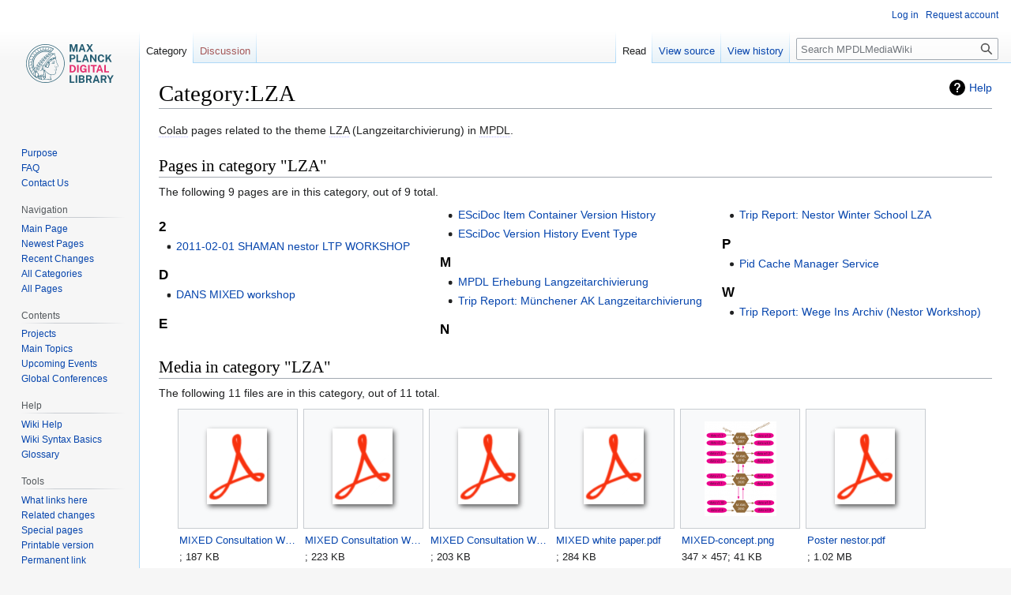

--- FILE ---
content_type: text/html; charset=UTF-8
request_url: https://colab.mpdl.mpg.de/mediawiki/Category:LZA
body_size: 6475
content:
<!DOCTYPE html>
<html class="client-nojs" lang="en" dir="ltr">
<head>
<meta charset="UTF-8"/>
<title>Category:LZA - MPDLMediaWiki</title>
<script>document.documentElement.className="client-js";RLCONF={"wgBreakFrames":!1,"wgSeparatorTransformTable":["",""],"wgDigitTransformTable":["",""],"wgDefaultDateFormat":"dmy","wgMonthNames":["","January","February","March","April","May","June","July","August","September","October","November","December"],"wgRequestId":"4133a573620bc4e0bc750314","wgCSPNonce":!1,"wgCanonicalNamespace":"Category","wgCanonicalSpecialPageName":!1,"wgNamespaceNumber":14,"wgPageName":"Category:LZA","wgTitle":"LZA","wgCurRevisionId":23590,"wgRevisionId":23590,"wgArticleId":1821,"wgIsArticle":!0,"wgIsRedirect":!1,"wgAction":"view","wgUserName":null,"wgUserGroups":["*"],"wgCategories":[],"wgPageContentLanguage":"en","wgPageContentModel":"wikitext","wgRelevantPageName":"Category:LZA","wgRelevantArticleId":1821,"wgIsProbablyEditable":!1,"wgRelevantPageIsProbablyEditable":!1,"wgRestrictionEdit":[],"wgRestrictionMove":[]};RLSTATE={"site.styles":"ready","noscript":"ready","user.styles":"ready","user":
"ready","user.options":"loading","mediawiki.action.view.categoryPage.styles":"ready","mediawiki.page.gallery.styles":"ready","mediawiki.helplink":"ready","skins.vector.styles.legacy":"ready"};RLPAGEMODULES=["ext.Lingo","site","mediawiki.page.ready","skins.vector.legacy.js"];</script>
<script>(RLQ=window.RLQ||[]).push(function(){mw.loader.implement("user.options@1hzgi",function($,jQuery,require,module){/*@nomin*/mw.user.tokens.set({"patrolToken":"+\\","watchToken":"+\\","csrfToken":"+\\"});
});});</script>
<link rel="stylesheet" href="/mw010/load.php?lang=en&amp;modules=mediawiki.action.view.categoryPage.styles%7Cmediawiki.helplink%7Cmediawiki.page.gallery.styles%7Cskins.vector.styles.legacy&amp;only=styles&amp;skin=vector"/>
<script async="" src="/mw010/load.php?lang=en&amp;modules=startup&amp;only=scripts&amp;raw=1&amp;skin=vector"></script>
<meta name="generator" content="MediaWiki 1.36.1"/>
<link rel="shortcut icon" href="/favicon.ico"/>
<link rel="search" type="application/opensearchdescription+xml" href="/mw010/opensearch_desc.php" title="MPDLMediaWiki (en)"/>
<link rel="EditURI" type="application/rsd+xml" href="https://colab.mpdl.mpg.de/mw010/api.php?action=rsd"/>
<link rel="license" href="http://creativecommons.org/licenses/by/3.0/"/>
<link rel="alternate" type="application/atom+xml" title="MPDLMediaWiki Atom feed" href="/mw010/index.php?title=Special:RecentChanges&amp;feed=atom"/>
</head>
<body class="mediawiki ltr sitedir-ltr mw-hide-empty-elt ns-14 ns-subject page-Category_LZA rootpage-Category_LZA skin-vector action-view skin-vector-legacy"><div id="mw-page-base" class="noprint"></div>
<div id="mw-head-base" class="noprint"></div>
<div id="content" class="mw-body" role="main">
	<a id="top"></a>
	<div id="siteNotice" class="mw-body-content"></div>
	<div class="mw-indicators mw-body-content">
	<div id="mw-indicator-mw-helplink" class="mw-indicator"><a href="https://www.mediawiki.org/wiki/Special:MyLanguage/Help:Categories" target="_blank" class="mw-helplink">Help</a></div>
	</div>
	<h1 id="firstHeading" class="firstHeading" >Category:LZA</h1>
	<div id="bodyContent" class="mw-body-content">
		<div id="siteSub" class="noprint">From MPDLMediaWiki</div>
		<div id="contentSub"></div>
		<div id="contentSub2"></div>
		
		<div id="jump-to-nav"></div>
		<a class="mw-jump-link" href="#mw-head">Jump to navigation</a>
		<a class="mw-jump-link" href="#searchInput">Jump to search</a>
		<div id="mw-content-text" lang="en" dir="ltr" class="mw-content-ltr"><div class="mw-parser-output"><div class="mw-parser-output"><p><span class="mw-lingo-term" data-lingo-term-id="9f9321d101324804cf0f8ec878ab0093">Colab</span> pages related to the theme <span class="mw-lingo-term" data-lingo-term-id="c27bec668862dc9f0d2b9afab79a29c9">LZA</span> (Langzeitarchivierung) in <span class="mw-lingo-term" data-lingo-term-id="9b973557b36e0c6085c2b30a4e4fb1da">MPDL</span>.
</p>
<!-- 
NewPP limit report
Cached time: 20260129081718
Cache expiry: 86400
Dynamic content: false
Complications: []
CPU time usage: 0.001 seconds
Real time usage: 0.001 seconds
Preprocessor visited node count: 1/1000000
Post‐expand include size: 0/2097152 bytes
Template argument size: 0/2097152 bytes
Highest expansion depth: 1/40
Expensive parser function count: 0/100
Unstrip recursion depth: 0/20
Unstrip post‐expand size: 0/5000000 bytes
-->
<!--
Transclusion expansion time report (%,ms,calls,template)
100.00%    0.000      1 -total
-->
</div><div class="mw-lingo-tooltip" id="9f9321d101324804cf0f8ec878ab0093"><div class="mw-lingo-definition navigation-not-searchable"><div class="mw-lingo-definition-text">
<p>Collaboration Laboratory
</p>
</div></div>
</div><div class="mw-lingo-tooltip" id="c27bec668862dc9f0d2b9afab79a29c9"><div class="mw-lingo-definition navigation-not-searchable"><div class="mw-lingo-definition-text">
<p>Langzeitarchivierung
</p>
</div></div>
</div><div class="mw-lingo-tooltip" id="9b973557b36e0c6085c2b30a4e4fb1da"><div class="mw-lingo-definition navigation-not-searchable"><div class="mw-lingo-definition-text">
<p>Max Planck Digital Library
</p>
</div></div>
</div></div><div class="mw-category-generated" lang="en" dir="ltr"><div id="mw-pages">
<h2>Pages in category "LZA"</h2>
<p>The following 9 pages are in this category, out of 9 total.
</p><div lang="en" dir="ltr" class="mw-content-ltr"><div class="mw-category"><div class="mw-category-group"><h3>2</h3>
<ul><li><a href="/mediawiki/2011-02-01_SHAMAN_nestor_LTP_WORKSHOP" title="2011-02-01 SHAMAN nestor LTP WORKSHOP">2011-02-01 SHAMAN nestor LTP WORKSHOP</a></li></ul></div><div class="mw-category-group"><h3>D</h3>
<ul><li><a href="/mediawiki/DANS_MIXED_workshop" title="DANS MIXED workshop">DANS MIXED workshop</a></li></ul></div><div class="mw-category-group"><h3>E</h3>
<ul><li><a href="/mediawiki/ESciDoc_Item_Container_Version_History" title="ESciDoc Item Container Version History">ESciDoc Item Container Version History</a></li>
<li><a href="/mediawiki/ESciDoc_Version_History_Event_Type" title="ESciDoc Version History Event Type">ESciDoc Version History Event Type</a></li></ul></div><div class="mw-category-group"><h3>M</h3>
<ul><li><a href="/mediawiki/MPDL_Erhebung_Langzeitarchivierung" title="MPDL Erhebung Langzeitarchivierung">MPDL Erhebung Langzeitarchivierung</a></li>
<li><a href="/mediawiki/Trip_Report:_M%C3%BCnchener_AK_Langzeitarchivierung" title="Trip Report: Münchener AK Langzeitarchivierung">Trip Report: Münchener AK Langzeitarchivierung</a></li></ul></div><div class="mw-category-group"><h3>N</h3>
<ul><li><a href="/mediawiki/Trip_Report:_Nestor_Winter_School_LZA" title="Trip Report: Nestor Winter School LZA">Trip Report: Nestor Winter School LZA</a></li></ul></div><div class="mw-category-group"><h3>P</h3>
<ul><li><a href="/mediawiki/Pid_Cache_Manager_Service" title="Pid Cache Manager Service">Pid Cache Manager Service</a></li></ul></div><div class="mw-category-group"><h3>W</h3>
<ul><li><a href="/mediawiki/Trip_Report:_Wege_Ins_Archiv_(Nestor_Workshop)" title="Trip Report: Wege Ins Archiv (Nestor Workshop)">Trip Report: Wege Ins Archiv (Nestor Workshop)</a></li></ul></div></div></div>
</div><div id="mw-category-media">
<h2>Media in category "LZA"</h2>
<p>The following 11 files are in this category, out of 11 total.
</p><ul class="gallery mw-gallery-traditional">
		<li class="gallerybox" style="width: 155px"><div style="width: 155px">
			<div class="thumb" style="width: 150px;"><div style="margin:15px auto;"><a href="/mediawiki/File:MIXED_Consultation_Workshop_Memo_01.pdf" class="image"><img alt="MIXED Consultation Workshop Memo 01.pdf" src="/mw010/resources/assets/file-type-icons/fileicon-pdf.png" decoding="async" width="120" height="120" /></a></div></div>
			<div class="gallerytext">
<a href="/mediawiki/File:MIXED_Consultation_Workshop_Memo_01.pdf" class="galleryfilename galleryfilename-truncate" title="File:MIXED Consultation Workshop Memo 01.pdf">MIXED Consultation Workshop Memo 01.pdf</a>
; 187 KB<br />

			</div>
		</div></li>
		<li class="gallerybox" style="width: 155px"><div style="width: 155px">
			<div class="thumb" style="width: 150px;"><div style="margin:15px auto;"><a href="/mediawiki/File:MIXED_Consultation_Workshop_Memo_02.pdf" class="image"><img alt="MIXED Consultation Workshop Memo 02.pdf" src="/mw010/resources/assets/file-type-icons/fileicon-pdf.png" decoding="async" width="120" height="120" /></a></div></div>
			<div class="gallerytext">
<a href="/mediawiki/File:MIXED_Consultation_Workshop_Memo_02.pdf" class="galleryfilename galleryfilename-truncate" title="File:MIXED Consultation Workshop Memo 02.pdf">MIXED Consultation Workshop Memo 02.pdf</a>
; 223 KB<br />

			</div>
		</div></li>
		<li class="gallerybox" style="width: 155px"><div style="width: 155px">
			<div class="thumb" style="width: 150px;"><div style="margin:15px auto;"><a href="/mediawiki/File:MIXED_Consultation_Workshop_Memo_03.pdf" class="image"><img alt="MIXED Consultation Workshop Memo 03.pdf" src="/mw010/resources/assets/file-type-icons/fileicon-pdf.png" decoding="async" width="120" height="120" /></a></div></div>
			<div class="gallerytext">
<a href="/mediawiki/File:MIXED_Consultation_Workshop_Memo_03.pdf" class="galleryfilename galleryfilename-truncate" title="File:MIXED Consultation Workshop Memo 03.pdf">MIXED Consultation Workshop Memo 03.pdf</a>
; 203 KB<br />

			</div>
		</div></li>
		<li class="gallerybox" style="width: 155px"><div style="width: 155px">
			<div class="thumb" style="width: 150px;"><div style="margin:15px auto;"><a href="/mediawiki/File:MIXED_white_paper.pdf" class="image"><img alt="MIXED white paper.pdf" src="/mw010/resources/assets/file-type-icons/fileicon-pdf.png" decoding="async" width="120" height="120" /></a></div></div>
			<div class="gallerytext">
<a href="/mediawiki/File:MIXED_white_paper.pdf" class="galleryfilename galleryfilename-truncate" title="File:MIXED white paper.pdf">MIXED white paper.pdf</a>
; 284 KB<br />

			</div>
		</div></li>
		<li class="gallerybox" style="width: 155px"><div style="width: 155px">
			<div class="thumb" style="width: 150px;"><div style="margin:15px auto;"><a href="/mediawiki/File:MIXED-concept.png" class="image"><img alt="MIXED-concept.png" src="/mw010/images/thumb/6/68/MIXED-concept.png/91px-MIXED-concept.png" decoding="async" width="91" height="120" srcset="/mw010/images/thumb/6/68/MIXED-concept.png/137px-MIXED-concept.png 1.5x, /mw010/images/thumb/6/68/MIXED-concept.png/182px-MIXED-concept.png 2x" /></a></div></div>
			<div class="gallerytext">
<a href="/mediawiki/File:MIXED-concept.png" class="galleryfilename galleryfilename-truncate" title="File:MIXED-concept.png">MIXED-concept.png</a>
347 × 457; 41 KB<br />

			</div>
		</div></li>
		<li class="gallerybox" style="width: 155px"><div style="width: 155px">
			<div class="thumb" style="width: 150px;"><div style="margin:15px auto;"><a href="/mediawiki/File:Poster_nestor.pdf" class="image"><img alt="Poster nestor.pdf" src="/mw010/resources/assets/file-type-icons/fileicon-pdf.png" decoding="async" width="120" height="120" /></a></div></div>
			<div class="gallerytext">
<a href="/mediawiki/File:Poster_nestor.pdf" class="galleryfilename galleryfilename-truncate" title="File:Poster nestor.pdf">Poster nestor.pdf</a>
; 1.02 MB<br />

			</div>
		</div></li>
		<li class="gallerybox" style="width: 155px"><div style="width: 155px">
			<div class="thumb" style="width: 150px;"><div style="margin:15px auto;"><a href="/mediawiki/File:SHAMAN_ISP1_Training_event_final2.pdf" class="image"><img alt="SHAMAN ISP1 Training event final2.pdf" src="/mw010/resources/assets/file-type-icons/fileicon-pdf.png" decoding="async" width="120" height="120" /></a></div></div>
			<div class="gallerytext">
<a href="/mediawiki/File:SHAMAN_ISP1_Training_event_final2.pdf" class="galleryfilename galleryfilename-truncate" title="File:SHAMAN ISP1 Training event final2.pdf">SHAMAN ISP1 Training event final2.pdf</a>
; 84 KB<br />

			</div>
		</div></li>
		<li class="gallerybox" style="width: 155px"><div style="width: 155px">
			<div class="thumb" style="width: 150px;"><div style="margin:59.5px auto;"><a href="/mediawiki/File:Shaman_logo.jpg" class="image"><img alt="Shaman logo.jpg" src="/mw010/images/thumb/4/4d/Shaman_logo.jpg/120px-Shaman_logo.jpg" decoding="async" width="120" height="31" srcset="/mw010/images/thumb/4/4d/Shaman_logo.jpg/180px-Shaman_logo.jpg 1.5x, /mw010/images/thumb/4/4d/Shaman_logo.jpg/240px-Shaman_logo.jpg 2x" /></a></div></div>
			<div class="gallerytext">
<a href="/mediawiki/File:Shaman_logo.jpg" class="galleryfilename galleryfilename-truncate" title="File:Shaman logo.jpg">Shaman logo.jpg</a>
262 × 68; 6 KB<br />

			</div>
		</div></li>
		<li class="gallerybox" style="width: 155px"><div style="width: 155px">
			<div class="thumb" style="width: 150px;"><div style="margin:15px auto;"><a href="/mediawiki/File:SHAMANnestor_training2011_bios2.pdf" class="image"><img alt="SHAMANnestor training2011 bios2.pdf" src="/mw010/resources/assets/file-type-icons/fileicon-pdf.png" decoding="async" width="120" height="120" /></a></div></div>
			<div class="gallerytext">
<a href="/mediawiki/File:SHAMANnestor_training2011_bios2.pdf" class="galleryfilename galleryfilename-truncate" title="File:SHAMANnestor training2011 bios2.pdf">SHAMANnestor training2011 bios2.pdf</a>
; 106 KB<br />

			</div>
		</div></li>
		<li class="gallerybox" style="width: 155px"><div style="width: 155px">
			<div class="thumb" style="width: 150px;"><div style="margin:15px auto;"><a href="/mediawiki/File:SHAMANnestor_training2011_readinglist.pdf" class="image"><img alt="SHAMANnestor training2011 readinglist.pdf" src="/mw010/resources/assets/file-type-icons/fileicon-pdf.png" decoding="async" width="120" height="120" /></a></div></div>
			<div class="gallerytext">
<a href="/mediawiki/File:SHAMANnestor_training2011_readinglist.pdf" class="galleryfilename galleryfilename-truncate" title="File:SHAMANnestor training2011 readinglist.pdf">SHAMANnestor training2011 readinglist.pdf</a>
; 109 KB<br />

			</div>
		</div></li>
		<li class="gallerybox" style="width: 155px"><div style="width: 155px">
			<div class="thumb" style="width: 150px;"><div style="margin:15px auto;"><a href="/mediawiki/File:Wege-ins-archiv--leitfaden-entwurf--2008.pdf" class="image"><img alt="Wege-ins-archiv--leitfaden-entwurf--2008.pdf" src="/mw010/resources/assets/file-type-icons/fileicon-pdf.png" decoding="async" width="120" height="120" /></a></div></div>
			<div class="gallerytext">
<a href="/mediawiki/File:Wege-ins-archiv--leitfaden-entwurf--2008.pdf" class="galleryfilename galleryfilename-truncate" title="File:Wege-ins-archiv--leitfaden-entwurf--2008.pdf">Wege-ins-archiv--leitfaden-entwurf--2008.pdf</a>
; 2.55 MB<br />

			</div>
		</div></li>
</ul>
</div></div>
<div class="printfooter">Retrieved from "<a dir="ltr" href="https://colab.mpdl.mpg.de/mw010/index.php?title=Category:LZA&amp;oldid=23590">https://colab.mpdl.mpg.de/mw010/index.php?title=Category:LZA&amp;oldid=23590</a>"</div></div>
		<div id="catlinks" class="catlinks catlinks-allhidden" data-mw="interface"></div>
	</div>
</div>

<div id="mw-navigation">
	<h2>Navigation menu</h2>
	<div id="mw-head">
		<!-- Please do not use role attribute as CSS selector, it is deprecated. -->
<nav id="p-personal" class="mw-portlet mw-portlet-personal vector-menu" aria-labelledby="p-personal-label" role="navigation" 
	 >
	<h3 id="p-personal-label" class="vector-menu-heading">
		<span>Personal tools</span>
	</h3>
	<div class="vector-menu-content">
		<ul class="vector-menu-content-list"><li id="pt-login"><a href="/mw010/index.php?title=Special:UserLogin&amp;returnto=Category%3ALZA" title="You are encouraged to log in; however, it is not mandatory [o]" accesskey="o">Log in</a></li><li id="pt-createaccount"><a href="/mediawiki/Special:RequestAccount" title="You are encouraged to create an account and log in; however, it is not mandatory">Request account</a></li></ul>
		
	</div>
</nav>

		<div id="left-navigation">
			<!-- Please do not use role attribute as CSS selector, it is deprecated. -->
<nav id="p-namespaces" class="mw-portlet mw-portlet-namespaces vector-menu vector-menu-tabs" aria-labelledby="p-namespaces-label" role="navigation" 
	 >
	<h3 id="p-namespaces-label" class="vector-menu-heading">
		<span>Namespaces</span>
	</h3>
	<div class="vector-menu-content">
		<ul class="vector-menu-content-list"><li id="ca-nstab-category" class="selected"><a href="/mediawiki/Category:LZA" title="View the category page [c]" accesskey="c">Category</a></li><li id="ca-talk" class="new"><a href="/mw010/index.php?title=Category_talk:LZA&amp;action=edit&amp;redlink=1" rel="discussion" title="Discussion about the content page (page does not exist) [t]" accesskey="t">Discussion</a></li></ul>
		
	</div>
</nav>

			<!-- Please do not use role attribute as CSS selector, it is deprecated. -->
<nav id="p-variants" class="mw-portlet mw-portlet-variants emptyPortlet vector-menu vector-menu-dropdown" aria-labelledby="p-variants-label" role="navigation" 
	 >
	<input type="checkbox" class="vector-menu-checkbox" aria-labelledby="p-variants-label" />
	<h3 id="p-variants-label" class="vector-menu-heading">
		<span>Variants</span>
	</h3>
	<div class="vector-menu-content">
		<ul class="vector-menu-content-list"></ul>
		
	</div>
</nav>

		</div>
		<div id="right-navigation">
			<!-- Please do not use role attribute as CSS selector, it is deprecated. -->
<nav id="p-views" class="mw-portlet mw-portlet-views vector-menu vector-menu-tabs" aria-labelledby="p-views-label" role="navigation" 
	 >
	<h3 id="p-views-label" class="vector-menu-heading">
		<span>Views</span>
	</h3>
	<div class="vector-menu-content">
		<ul class="vector-menu-content-list"><li id="ca-view" class="selected"><a href="/mediawiki/Category:LZA">Read</a></li><li id="ca-viewsource"><a href="/mw010/index.php?title=Category:LZA&amp;action=edit" title="This page is protected.&#10;You can view its source [e]" accesskey="e">View source</a></li><li id="ca-history"><a href="/mw010/index.php?title=Category:LZA&amp;action=history" title="Past revisions of this page [h]" accesskey="h">View history</a></li></ul>
		
	</div>
</nav>

			<!-- Please do not use role attribute as CSS selector, it is deprecated. -->
<nav id="p-cactions" class="mw-portlet mw-portlet-cactions emptyPortlet vector-menu vector-menu-dropdown" aria-labelledby="p-cactions-label" role="navigation" 
	 >
	<input type="checkbox" class="vector-menu-checkbox" aria-labelledby="p-cactions-label" />
	<h3 id="p-cactions-label" class="vector-menu-heading">
		<span>More</span>
	</h3>
	<div class="vector-menu-content">
		<ul class="vector-menu-content-list"></ul>
		
	</div>
</nav>

			<div id="p-search" role="search" >
	<h3 >
		<label for="searchInput">Search</label>
	</h3>
	<form action="/mw010/index.php" id="searchform">
		<div id="simpleSearch" data-search-loc="header-navigation">
			<input type="search" name="search" placeholder="Search MPDLMediaWiki" autocapitalize="sentences" title="Search MPDLMediaWiki [f]" accesskey="f" id="searchInput"/>
			<input type="hidden" name="title" value="Special:Search"/>
			<input type="submit" name="fulltext" value="Search" title="Search the pages for this text" id="mw-searchButton" class="searchButton mw-fallbackSearchButton"/>
			<input type="submit" name="go" value="Go" title="Go to a page with this exact name if it exists" id="searchButton" class="searchButton"/>
		</div>
	</form>
</div>

		</div>
	</div>
	
<div id="mw-panel">
	<div id="p-logo" role="banner">
		<a class="mw-wiki-logo" href="/mediawiki/Main_Page"
			title="Visit the main page"></a>
	</div>
	<!-- Please do not use role attribute as CSS selector, it is deprecated. -->
<nav id="p-About_CoLab" class="mw-portlet mw-portlet-About_CoLab vector-menu vector-menu-portal portal" aria-labelledby="p-About_CoLab-label" role="navigation" 
	 >
	<h3 id="p-About_CoLab-label" class="vector-menu-heading">
		<span>About CoLab</span>
	</h3>
	<div class="vector-menu-content">
		<ul class="vector-menu-content-list"><li id="n-Purpose"><a href="/mediawiki/Purpose">Purpose</a></li><li id="n-FAQ"><a href="/mediawiki/Frequently_Asked_Questions">FAQ</a></li><li id="n-Contact-Us"><a href="mailto:colab-support@gwdg.de?subject=CoLab:" rel="nofollow">Contact Us</a></li></ul>
		
	</div>
</nav>

	<!-- Please do not use role attribute as CSS selector, it is deprecated. -->
<nav id="p-Navigation" class="mw-portlet mw-portlet-Navigation vector-menu vector-menu-portal portal" aria-labelledby="p-Navigation-label" role="navigation" 
	 >
	<h3 id="p-Navigation-label" class="vector-menu-heading">
		<span>Navigation</span>
	</h3>
	<div class="vector-menu-content">
		<ul class="vector-menu-content-list"><li id="n-Main-Page"><a href="/mediawiki/Main_Page">Main Page</a></li><li id="n-Newest-Pages"><a href="/mediawiki/Special:NewestPages">Newest Pages</a></li><li id="n-Recent-Changes"><a href="/mediawiki/Special:RecentChanges">Recent Changes</a></li><li id="n-All-Categories"><a href="/mediawiki/Special:Categories">All Categories</a></li><li id="n-All-Pages"><a href="/mediawiki/Special:AllPages">All Pages</a></li></ul>
		
	</div>
</nav>
<!-- Please do not use role attribute as CSS selector, it is deprecated. -->
<nav id="p-Contents" class="mw-portlet mw-portlet-Contents vector-menu vector-menu-portal portal" aria-labelledby="p-Contents-label" role="navigation" 
	 >
	<h3 id="p-Contents-label" class="vector-menu-heading">
		<span>Contents</span>
	</h3>
	<div class="vector-menu-content">
		<ul class="vector-menu-content-list"><li id="n-Projects"><a href="http://www.mpdl.mpg.de/en/services/service-catalog.html" rel="nofollow">Projects</a></li><li id="n-Main-Topics"><a href="/mediawiki/Category:Main_Topics">Main Topics</a></li><li id="n-Upcoming-Events"><a href="/mediawiki/Upcoming_Events_2014">Upcoming Events</a></li><li id="n-Global-Conferences"><a href="/mediawiki/Global_conferences_2014">Global Conferences</a></li></ul>
		
	</div>
</nav>
<!-- Please do not use role attribute as CSS selector, it is deprecated. -->
<nav id="p-Help" class="mw-portlet mw-portlet-Help vector-menu vector-menu-portal portal" aria-labelledby="p-Help-label" role="navigation" 
	 >
	<h3 id="p-Help-label" class="vector-menu-heading">
		<span>Help</span>
	</h3>
	<div class="vector-menu-content">
		<ul class="vector-menu-content-list"><li id="n-Wiki-Help"><a href="http://meta.wikimedia.org/wiki/Help:Help" rel="nofollow">Wiki Help</a></li><li id="n-Wiki-Syntax-Basics"><a href="http://en.wikipedia.org/wiki/Wikipedia:Cheatsheet" rel="nofollow">Wiki Syntax Basics</a></li><li id="n-Glossary"><a href="/mediawiki/Glossary">Glossary</a></li></ul>
		
	</div>
</nav>
<!-- Please do not use role attribute as CSS selector, it is deprecated. -->
<nav id="p-tb" class="mw-portlet mw-portlet-tb vector-menu vector-menu-portal portal" aria-labelledby="p-tb-label" role="navigation" 
	 >
	<h3 id="p-tb-label" class="vector-menu-heading">
		<span>Tools</span>
	</h3>
	<div class="vector-menu-content">
		<ul class="vector-menu-content-list"><li id="t-whatlinkshere"><a href="/mediawiki/Special:WhatLinksHere/Category:LZA" title="A list of all wiki pages that link here [j]" accesskey="j">What links here</a></li><li id="t-recentchangeslinked"><a href="/mediawiki/Special:RecentChangesLinked/Category:LZA" rel="nofollow" title="Recent changes in pages linked from this page [k]" accesskey="k">Related changes</a></li><li id="t-specialpages"><a href="/mediawiki/Special:SpecialPages" title="A list of all special pages [q]" accesskey="q">Special pages</a></li><li id="t-print"><a href="javascript:print();" rel="alternate" title="Printable version of this page [p]" accesskey="p">Printable version</a></li><li id="t-permalink"><a href="/mw010/index.php?title=Category:LZA&amp;oldid=23590" title="Permanent link to this revision of the page">Permanent link</a></li><li id="t-info"><a href="/mw010/index.php?title=Category:LZA&amp;action=info" title="More information about this page">Page information</a></li></ul>
		
	</div>
</nav>

	
</div>

</div>
<footer id="footer" class="mw-footer" role="contentinfo" >
	<ul id="footer-info" >
	<li id="footer-info-lastmod"> This page was last edited on 12 November 2008, at 15:16.</li>
	<li id="footer-info-copyright">Content is available under <a class="external" rel="nofollow" href="http://creativecommons.org/licenses/by/3.0/">CreativeCommons Attribution</a> unless otherwise noted.</li>
</ul>

	<ul id="footer-places" >
	<li id="footer-places-privacy"><a href="/mediawiki/Project:Privacy_policy" title="Project:Privacy policy">Privacy policy</a></li>
	<li id="footer-places-about"><a href="/mediawiki/Project:About" class="mw-redirect" title="Project:About">About MPDLMediaWiki</a></li>
	<li id="footer-places-disclaimer"><a href="/mediawiki/Project:General_disclaimer" title="Project:General disclaimer">Disclaimers</a></li>
</ul>

	<ul id="footer-icons" class="noprint">
	<li id="footer-copyrightico"><a href="http://creativecommons.org/licenses/by/3.0/"><img src="/mw010/resources/assets/licenses/cc-by.png" alt="CreativeCommons Attribution" width="88" height="31" loading="lazy"/></a></li>
	<li id="footer-poweredbyico"><a href="https://www.mediawiki.org/"><img src="/mw010/resources/assets/poweredby_mediawiki_88x31.png" alt="Powered by MediaWiki" srcset="/mw010/resources/assets/poweredby_mediawiki_132x47.png 1.5x, /mw010/resources/assets/poweredby_mediawiki_176x62.png 2x" width="88" height="31" loading="lazy"/></a></li>
</ul>

</footer>


<script>(RLQ=window.RLQ||[]).push(function(){mw.config.set({"wgPageParseReport":{"limitreport":{"cputime":"0.001","walltime":"0.001","ppvisitednodes":{"value":1,"limit":1000000},"postexpandincludesize":{"value":0,"limit":2097152},"templateargumentsize":{"value":0,"limit":2097152},"expansiondepth":{"value":1,"limit":40},"expensivefunctioncount":{"value":0,"limit":100},"unstrip-depth":{"value":0,"limit":20},"unstrip-size":{"value":0,"limit":5000000},"timingprofile":["100.00%    0.000      1 -total"]},"cachereport":{"timestamp":"20260129081718","ttl":86400,"transientcontent":false}}});});</script>

<script defer src="https://assets.mpdl.mpg.de/static/mpdl-consent/consent-config-matomo.js"></script>
<script defer>
    window.addEventListener('load', ()=> {
        runConsentBanner({'privacyPolicyUrl' : 'https://colab.mpdl.mpg.de/mediawiki/MPG.PuRe_Datenschutzhinweis'});
    });
</script>
<!-- Matomo -->
<script type="text/javascript">
  var _paq = _paq || [];
  _paq.push(["trackPageView"]);
  _paq.push(["enableLinkTracking"]);

  (function() {
    var u = (("https:" == document.location.protocol) ? "https" : "http") + "://"+"analytics.mpdl.mpg.de//";
    _paq.push(["setTrackerUrl", u+"piwik.php"]);
    _paq.push(["setSiteId", "18"]);
    var d=document, g=d.createElement("script"), s=d.getElementsByTagName("script")[0]; g.type="text/javascript";
    g.defer=true; g.async=true; g.src=u+"piwik.js"; s.parentNode.insertBefore(g,s);
  })();
</script>
<!-- End Matomo Code -->

<!-- Matomo Image Tracker -->
<noscript><img src="https://analytics.mpdl.mpg.de//piwik.php?idsite=18&rec=1" style="border:0" alt="" /></noscript>
<!-- End Matomo -->
<script>(RLQ=window.RLQ||[]).push(function(){mw.config.set({"wgBackendResponseTime":113});});</script>
</body></html>